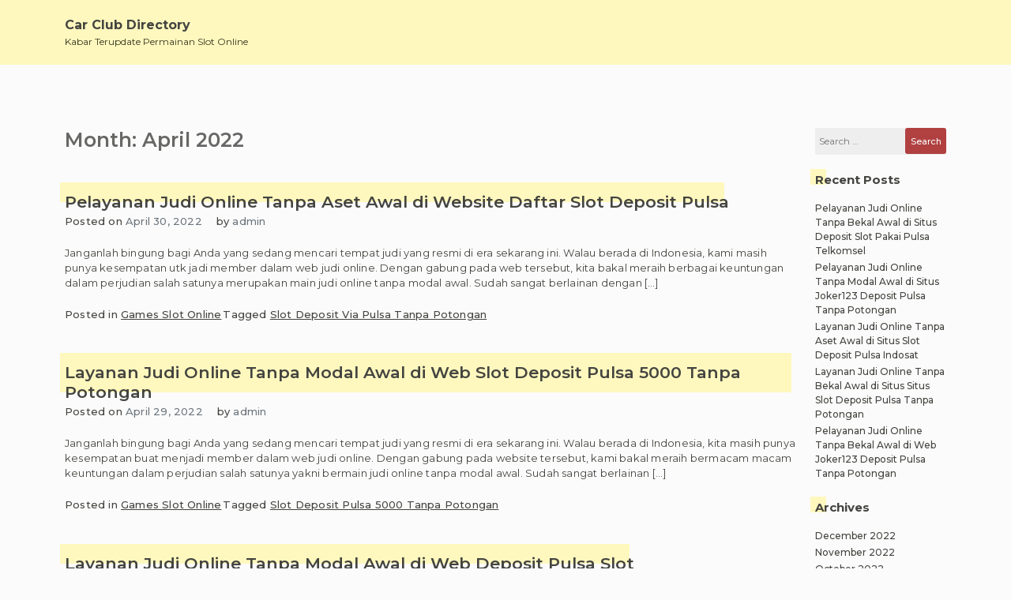

--- FILE ---
content_type: text/html; charset=UTF-8
request_url: https://carclubdirectory.com/2022/04/
body_size: 6310
content:
<!doctype html>
<html lang="en-US">

<head>
    <meta charset="UTF-8">
    <meta name="viewport" content="width=device-width, initial-scale=1">
    <link rel="profile" href="https://gmpg.org/xfn/11">

    <title>April 2022 &#8211; Car Club Directory</title>
<meta name='robots' content='max-image-preview:large' />
<link rel='dns-prefetch' href='//s.w.org' />
<link rel="alternate" type="application/rss+xml" title="Car Club Directory &raquo; Feed" href="https://carclubdirectory.com/feed/" />
<link rel="alternate" type="application/rss+xml" title="Car Club Directory &raquo; Comments Feed" href="https://carclubdirectory.com/comments/feed/" />
		<script>
			window._wpemojiSettings = {"baseUrl":"https:\/\/s.w.org\/images\/core\/emoji\/13.0.1\/72x72\/","ext":".png","svgUrl":"https:\/\/s.w.org\/images\/core\/emoji\/13.0.1\/svg\/","svgExt":".svg","source":{"concatemoji":"https:\/\/carclubdirectory.com\/wp-includes\/js\/wp-emoji-release.min.js?ver=5.7.14"}};
			!function(e,a,t){var n,r,o,i=a.createElement("canvas"),p=i.getContext&&i.getContext("2d");function s(e,t){var a=String.fromCharCode;p.clearRect(0,0,i.width,i.height),p.fillText(a.apply(this,e),0,0);e=i.toDataURL();return p.clearRect(0,0,i.width,i.height),p.fillText(a.apply(this,t),0,0),e===i.toDataURL()}function c(e){var t=a.createElement("script");t.src=e,t.defer=t.type="text/javascript",a.getElementsByTagName("head")[0].appendChild(t)}for(o=Array("flag","emoji"),t.supports={everything:!0,everythingExceptFlag:!0},r=0;r<o.length;r++)t.supports[o[r]]=function(e){if(!p||!p.fillText)return!1;switch(p.textBaseline="top",p.font="600 32px Arial",e){case"flag":return s([127987,65039,8205,9895,65039],[127987,65039,8203,9895,65039])?!1:!s([55356,56826,55356,56819],[55356,56826,8203,55356,56819])&&!s([55356,57332,56128,56423,56128,56418,56128,56421,56128,56430,56128,56423,56128,56447],[55356,57332,8203,56128,56423,8203,56128,56418,8203,56128,56421,8203,56128,56430,8203,56128,56423,8203,56128,56447]);case"emoji":return!s([55357,56424,8205,55356,57212],[55357,56424,8203,55356,57212])}return!1}(o[r]),t.supports.everything=t.supports.everything&&t.supports[o[r]],"flag"!==o[r]&&(t.supports.everythingExceptFlag=t.supports.everythingExceptFlag&&t.supports[o[r]]);t.supports.everythingExceptFlag=t.supports.everythingExceptFlag&&!t.supports.flag,t.DOMReady=!1,t.readyCallback=function(){t.DOMReady=!0},t.supports.everything||(n=function(){t.readyCallback()},a.addEventListener?(a.addEventListener("DOMContentLoaded",n,!1),e.addEventListener("load",n,!1)):(e.attachEvent("onload",n),a.attachEvent("onreadystatechange",function(){"complete"===a.readyState&&t.readyCallback()})),(n=t.source||{}).concatemoji?c(n.concatemoji):n.wpemoji&&n.twemoji&&(c(n.twemoji),c(n.wpemoji)))}(window,document,window._wpemojiSettings);
		</script>
		<style>
img.wp-smiley,
img.emoji {
	display: inline !important;
	border: none !important;
	box-shadow: none !important;
	height: 1em !important;
	width: 1em !important;
	margin: 0 .07em !important;
	vertical-align: -0.1em !important;
	background: none !important;
	padding: 0 !important;
}
</style>
	<link rel='stylesheet' id='wp-block-library-css'  href='https://carclubdirectory.com/wp-includes/css/dist/block-library/style.min.css?ver=5.7.14' media='all' />
<link rel='stylesheet' id='limeasyblog-style-css'  href='https://carclubdirectory.com/wp-content/themes/limeasyblog/style.css?ver=1.0.9' media='all' />
<link rel='stylesheet' id='limeasyblog-bootstrap-style-css'  href='https://carclubdirectory.com/wp-content/themes/limeasyblog/assets/bootstrap/css/bootstrap.min.css?ver=v4.3.1' media='all' />
<link rel='stylesheet' id='limeasyblog-font-awesome-css'  href='https://carclubdirectory.com/wp-content/themes/limeasyblog/assets/fontawesome/css/all.min.css?ver=5.9.0' media='all' />
<link rel='stylesheet' id='limeasyblog-structure-css'  href='https://carclubdirectory.com/wp-content/themes/limeasyblog/assets/styles/structure/structure.css?ver=1.0.9' media='all' />
<link rel='stylesheet' id='limeasyblog-styles-grand-retro-css'  href='https://carclubdirectory.com/wp-content/themes/limeasyblog/assets/styles/style/grand-retro/styles.css?ver=1.0.9' media='all' />
<script type='text/javascript' src='https://carclubdirectory.com/wp-includes/js/jquery/jquery.min.js?ver=3.5.1' id='jquery-core-js'></script>
<script type='text/javascript' src='https://carclubdirectory.com/wp-includes/js/jquery/jquery-migrate.min.js?ver=3.3.2' id='jquery-migrate-js'></script>
<link rel="https://api.w.org/" href="https://carclubdirectory.com/wp-json/" /><link rel="EditURI" type="application/rsd+xml" title="RSD" href="https://carclubdirectory.com/xmlrpc.php?rsd" />
<link rel="wlwmanifest" type="application/wlwmanifest+xml" href="https://carclubdirectory.com/wp-includes/wlwmanifest.xml" /> 
<meta name="generator" content="WordPress 5.7.14" />
		<style type="text/css">
						</style>
		</head>

<body class="archive date hfeed _ulmt__grand-retro">
        <div id="page" class="site">
        <a class="skip-link screen-reader-text"
            href="#primary">Skip to content</a>

        <header id="masthead" class="site-header">

            <div id="header-0" class="header-section col-sm-12 col-md-12 header-wrapper">
                <div class="container">
                    <div class="row">
                        <div class="col-sm-12 section-element-inside">
                            <div class="row inside">
                                <div id="header-lbf3wl3y1dn"
                                    class="header-section col-sm-12 col-md-12 header-wrap">
                                    <div class="row">
                                        <div class="col-sm-12 section-element-inside">
                                            <div class="row inside">
                                                <div id="header-kn60tvnatdn"
                                                    class="header-section col-sm-12 col-md-6 header-site-branding">
                                                    <div class="row">
                                                        <div class="col-sm-12 section-element-inside">
                                                            <div class="row inside">
                                                                <div class="site-branding">

                                                                    <div class="site-branding-logo">
                                                                                                                                            </div>

                                                                    <div class="site-branding-title">
                                                                        
                                                                        <p class="site-title"><a
                                                                                href="https://carclubdirectory.com/"
                                                                                rel="home">Car Club Directory</a>
                                                                        </p>

                                                                                                                                                <p class="site-description">
                                                                            Kabar Terupdate Permainan Slot Online                                                                        </p>
                                                                                                                                            </div>

                                                                </div><!-- .site-branding -->
                                                            </div>
                                                        </div>
                                                    </div>
                                                </div>
                                                <div id="header-ph58qb08tjq"
                                                    class="header-section col-sm-12 col-md-6 header-sidebar">
                                                    <div class="col-sm-12 section-element-inside">
                                                                                                            </div>
                                                </div>
                                            </div>
                                        </div>
                                    </div>
                                </div>
                                <div id="header-v7kuk0msspr"
                                    class="header-section col-sm-12 col-md-12 header-menu-wrap">
                                    <div class="col-sm-12 section-element-inside">
                                        <nav id="site-navigation" class="main-navigation">
                                            <button class="menu-toggle menu-toggle-animation classic-animation" aria-controls="primary-menu" aria-expanded="false">
                                                <span class="menu-toggle-text">Primary Menu</span>
                                                <span class="menu-toggle-icon">
                                                    <span></span>
                                                    <span></span>
                                                    <span></span>
                                                    <span></span>
                                                    <span></span>
                                                    <span></span>
                                                    <span></span>
                                                    <span></span>
                                                    <span></span>
                                                </span>
                                            </button>
                                            <div id="primary-menu" class="menu"></div>
                                        </nav><!-- #site-navigation -->
                                    </div>
                                </div>
                            </div>
                        </div>
                    </div>
                </div>
            </div>
   
        </header><!-- #masthead -->
<main id="primary" class="site-main">

    
        
        <div id="index-0" class="blog-section col-sm-12 col-md-12 blog-wrap">
            <div class="container ">
                <div class="row">
                    <div class="col-sm-12 section-element-inside ">
                        <div class="row inside">

                            
                            
        <div id="archive-ighnkfw2aaa" class="blog-section col-sm-12 col-md-10">
            <div class="col-sm-12 section-element-inside ">
                <div id="archive-ighnkfw2aa2" class="blog-section col-sm-12 col-md-12">
                    <div class="col-sm-12 section-element-inside ">
                                                    <header class="page-header">
                                <h1 class="page-title">Month: <span>April 2022</span></h1>                            </header><!-- .page-header -->
                                            </div>
                </div>
                <div id="archive-ighnkfw2bbb" class="blog-section col-sm-12 col-md-12">
                    <div class="col-sm-12 section-element-inside ">
                        
<article id="post-206" class="post-206 post type-post status-publish format-standard hentry category-games-slot-online tag-slot-deposit-via-pulsa-tanpa-potongan">
    <div class="row">

        <div id="post-0" class="excerpt-section col-sm-12 col-md-12 excerpt-wrap ">
            <div class="row">
                <div class="col-sm-12 section-element-inside ">
                    <div class="row inside">
                        <div id="post-1rekpvean3a" class="excerpt-section col-sm-12 col-md-12 ">
                            <div class="row">
                                <div class="col-sm-12 section-element-inside ">
                                    <div class="row inside">
                                        <header class="entry-header">
                                            <h2 class="entry-title"><a href="https://carclubdirectory.com/pelayanan-judi-online-tanpa-aset-awal-di-website-daftar-slot-deposit-pulsa/" rel="bookmark">Pelayanan Judi Online Tanpa Aset Awal di Website Daftar Slot Deposit Pulsa</a></h2>                                        </header>
                                    </div>
                                </div>
                            </div>
                        </div>
                        <div id="post-slfs07zbgrt" class="excerpt-section col-sm-12 col-md-12 ">
                            <div class="row">
                                <div class="col-sm-12 section-element-inside ">
                                    <div class="row inside">
                                        <div id="post-6ddeso36k4v"
                                            class="excerpt-section col-sm-auto col-md-auto ">
                                            <div class="row">
                                                <div class="col-sm-12 section-element-inside ">
                                                    <div class="row inside">
                                                                                                                    <div class="entry-meta">
                                                                <span class="posted-on">Posted on <a href="https://carclubdirectory.com/pelayanan-judi-online-tanpa-aset-awal-di-website-daftar-slot-deposit-pulsa/" rel="bookmark"><time class="entry-date published updated" datetime="2022-04-30T07:47:45+00:00">April 30, 2022</time></a></span>                                                            </div><!-- .entry-meta -->
                                                                                                            </div>
                                                </div>
                                            </div>
                                        </div>
                                        <div id="post-3h1iw5ouicm"
                                            class="excerpt-section col-sm-auto col-md-auto ">
                                            <div class="row">
                                                <div class="col-sm-12 section-element-inside ">
                                                    <div class="row inside">
                                                                                                                    <div class="entry-meta">
                                                                <span class="byline"> by <span class="author vcard"><a class="url fn n" href="https://carclubdirectory.com/author/admin/">admin</a></span></span>                                                            </div><!-- .entry-meta -->
                                                                                                            </div>
                                                </div>
                                            </div>
                                        </div>
                                    </div>
                                </div>
                            </div>
                        </div>
                        <div id="post-fxzoj9rn23c" class="excerpt-section col-sm-12 col-md-12 ">
                            <div class="row">
                                <div class="col-sm-12 section-element-inside ">
                                    <div class="row inside">
                                                                            </div>
                                </div>
                            </div>
                        </div>
                        <div id="post-dnebovfdvbm" class="excerpt-section col-sm-12 col-md-12 ">
                            <div class="row">
                                <div class="col-sm-12 section-element-inside ">
                                    <div class="row inside">
                                        <div class="entry-content">
                                            <p>Janganlah bingung bagi Anda yang sedang mencari tempat judi yang resmi di era sekarang ini. Walau berada di Indonesia, kami masih punya kesempatan utk jadi member dalam web judi online. Dengan gabung pada web tersebut, kita bakal meraih berbagai keuntungan dalam perjudian salah satunya merupakan main judi online tanpa modal awal. Sudah sangat berlainan dengan [&hellip;]</p>
                                        </div><!-- .entry-content -->
                                    </div>
                                </div>
                            </div>
                        </div>
                        <div id="post-ighnkfw2k5s" class="excerpt-section col-sm-12 col-md-12 ">
                            <div class="row">
                                <div class="col-sm-12 section-element-inside ">
                                    <div class="row inside">
                                        <div id="post-pauygfoh43m"
                                            class="excerpt-section col-sm-auto col-md-auto ">
                                            <div class="row">
                                                <div class="col-sm-12 section-element-inside ">
                                                    <div class="row inside">
                                                        <footer class="entry-footer">
                                                            <span class="cat-links">Posted in <a href="https://carclubdirectory.com/category/games-slot-online/" rel="category tag">Games Slot Online</a></span><span class="tags-links">Tagged <a href="https://carclubdirectory.com/tag/slot-deposit-via-pulsa-tanpa-potongan/" rel="tag">Slot Deposit Via Pulsa Tanpa Potongan</a></span>                                                        </footer><!-- .entry-footer -->
                                                    </div>
                                                </div>
                                            </div>
                                        </div>
                                        <div id="post-76s2tu2u8av"
                                            class="excerpt-section col-sm-auto col-md-auto ">
                                            <div class="row">
                                                <div class="col-sm-12 section-element-inside ">
                                                    <div class="row inside"></div>
                                                </div>
                                            </div>
                                        </div>
                                    </div>
                                </div>
                            </div>
                        </div>
                    </div>
                </div>
            </div>
        </div>

    </div>
</article><!-- #post-206 -->
<article id="post-486" class="post-486 post type-post status-publish format-standard hentry category-games-slot-online tag-slot-deposit-pulsa-5000-tanpa-potongan">
    <div class="row">

        <div id="post-0" class="excerpt-section col-sm-12 col-md-12 excerpt-wrap ">
            <div class="row">
                <div class="col-sm-12 section-element-inside ">
                    <div class="row inside">
                        <div id="post-1rekpvean3a" class="excerpt-section col-sm-12 col-md-12 ">
                            <div class="row">
                                <div class="col-sm-12 section-element-inside ">
                                    <div class="row inside">
                                        <header class="entry-header">
                                            <h2 class="entry-title"><a href="https://carclubdirectory.com/layanan-judi-online-tanpa-modal-awal-di-web-slot-deposit-pulsa-5000-tanpa-potongan/" rel="bookmark">Layanan Judi Online Tanpa Modal Awal di Web Slot Deposit Pulsa 5000 Tanpa Potongan</a></h2>                                        </header>
                                    </div>
                                </div>
                            </div>
                        </div>
                        <div id="post-slfs07zbgrt" class="excerpt-section col-sm-12 col-md-12 ">
                            <div class="row">
                                <div class="col-sm-12 section-element-inside ">
                                    <div class="row inside">
                                        <div id="post-6ddeso36k4v"
                                            class="excerpt-section col-sm-auto col-md-auto ">
                                            <div class="row">
                                                <div class="col-sm-12 section-element-inside ">
                                                    <div class="row inside">
                                                                                                                    <div class="entry-meta">
                                                                <span class="posted-on">Posted on <a href="https://carclubdirectory.com/layanan-judi-online-tanpa-modal-awal-di-web-slot-deposit-pulsa-5000-tanpa-potongan/" rel="bookmark"><time class="entry-date published updated" datetime="2022-04-29T13:57:02+00:00">April 29, 2022</time></a></span>                                                            </div><!-- .entry-meta -->
                                                                                                            </div>
                                                </div>
                                            </div>
                                        </div>
                                        <div id="post-3h1iw5ouicm"
                                            class="excerpt-section col-sm-auto col-md-auto ">
                                            <div class="row">
                                                <div class="col-sm-12 section-element-inside ">
                                                    <div class="row inside">
                                                                                                                    <div class="entry-meta">
                                                                <span class="byline"> by <span class="author vcard"><a class="url fn n" href="https://carclubdirectory.com/author/admin/">admin</a></span></span>                                                            </div><!-- .entry-meta -->
                                                                                                            </div>
                                                </div>
                                            </div>
                                        </div>
                                    </div>
                                </div>
                            </div>
                        </div>
                        <div id="post-fxzoj9rn23c" class="excerpt-section col-sm-12 col-md-12 ">
                            <div class="row">
                                <div class="col-sm-12 section-element-inside ">
                                    <div class="row inside">
                                                                            </div>
                                </div>
                            </div>
                        </div>
                        <div id="post-dnebovfdvbm" class="excerpt-section col-sm-12 col-md-12 ">
                            <div class="row">
                                <div class="col-sm-12 section-element-inside ">
                                    <div class="row inside">
                                        <div class="entry-content">
                                            <p>Janganlah bingung bagi Anda yang sedang mencari tempat judi yang resmi di era sekarang ini. Walau berada di Indonesia, kita masih punya kesempatan buat menjadi member dalam web judi online. Dengan gabung pada website tersebut, kami bakal meraih bermacam macam keuntungan dalam perjudian salah satunya yakni bermain judi online tanpa modal awal. Sudah sangat berlainan [&hellip;]</p>
                                        </div><!-- .entry-content -->
                                    </div>
                                </div>
                            </div>
                        </div>
                        <div id="post-ighnkfw2k5s" class="excerpt-section col-sm-12 col-md-12 ">
                            <div class="row">
                                <div class="col-sm-12 section-element-inside ">
                                    <div class="row inside">
                                        <div id="post-pauygfoh43m"
                                            class="excerpt-section col-sm-auto col-md-auto ">
                                            <div class="row">
                                                <div class="col-sm-12 section-element-inside ">
                                                    <div class="row inside">
                                                        <footer class="entry-footer">
                                                            <span class="cat-links">Posted in <a href="https://carclubdirectory.com/category/games-slot-online/" rel="category tag">Games Slot Online</a></span><span class="tags-links">Tagged <a href="https://carclubdirectory.com/tag/slot-deposit-pulsa-5000-tanpa-potongan/" rel="tag">Slot Deposit Pulsa 5000 Tanpa Potongan</a></span>                                                        </footer><!-- .entry-footer -->
                                                    </div>
                                                </div>
                                            </div>
                                        </div>
                                        <div id="post-76s2tu2u8av"
                                            class="excerpt-section col-sm-auto col-md-auto ">
                                            <div class="row">
                                                <div class="col-sm-12 section-element-inside ">
                                                    <div class="row inside"></div>
                                                </div>
                                            </div>
                                        </div>
                                    </div>
                                </div>
                            </div>
                        </div>
                    </div>
                </div>
            </div>
        </div>

    </div>
</article><!-- #post-486 -->
<article id="post-110" class="post-110 post type-post status-publish format-standard hentry category-games-slot-online tag-bandar-judi-4d">
    <div class="row">

        <div id="post-0" class="excerpt-section col-sm-12 col-md-12 excerpt-wrap ">
            <div class="row">
                <div class="col-sm-12 section-element-inside ">
                    <div class="row inside">
                        <div id="post-1rekpvean3a" class="excerpt-section col-sm-12 col-md-12 ">
                            <div class="row">
                                <div class="col-sm-12 section-element-inside ">
                                    <div class="row inside">
                                        <header class="entry-header">
                                            <h2 class="entry-title"><a href="https://carclubdirectory.com/layanan-judi-online-tanpa-modal-awal-di-web-deposit-pulsa-slot/" rel="bookmark">Layanan Judi Online Tanpa Modal Awal di Web Deposit Pulsa Slot</a></h2>                                        </header>
                                    </div>
                                </div>
                            </div>
                        </div>
                        <div id="post-slfs07zbgrt" class="excerpt-section col-sm-12 col-md-12 ">
                            <div class="row">
                                <div class="col-sm-12 section-element-inside ">
                                    <div class="row inside">
                                        <div id="post-6ddeso36k4v"
                                            class="excerpt-section col-sm-auto col-md-auto ">
                                            <div class="row">
                                                <div class="col-sm-12 section-element-inside ">
                                                    <div class="row inside">
                                                                                                                    <div class="entry-meta">
                                                                <span class="posted-on">Posted on <a href="https://carclubdirectory.com/layanan-judi-online-tanpa-modal-awal-di-web-deposit-pulsa-slot/" rel="bookmark"><time class="entry-date published updated" datetime="2022-04-27T06:55:40+00:00">April 27, 2022</time></a></span>                                                            </div><!-- .entry-meta -->
                                                                                                            </div>
                                                </div>
                                            </div>
                                        </div>
                                        <div id="post-3h1iw5ouicm"
                                            class="excerpt-section col-sm-auto col-md-auto ">
                                            <div class="row">
                                                <div class="col-sm-12 section-element-inside ">
                                                    <div class="row inside">
                                                                                                                    <div class="entry-meta">
                                                                <span class="byline"> by <span class="author vcard"><a class="url fn n" href="https://carclubdirectory.com/author/admin/">admin</a></span></span>                                                            </div><!-- .entry-meta -->
                                                                                                            </div>
                                                </div>
                                            </div>
                                        </div>
                                    </div>
                                </div>
                            </div>
                        </div>
                        <div id="post-fxzoj9rn23c" class="excerpt-section col-sm-12 col-md-12 ">
                            <div class="row">
                                <div class="col-sm-12 section-element-inside ">
                                    <div class="row inside">
                                                                            </div>
                                </div>
                            </div>
                        </div>
                        <div id="post-dnebovfdvbm" class="excerpt-section col-sm-12 col-md-12 ">
                            <div class="row">
                                <div class="col-sm-12 section-element-inside ">
                                    <div class="row inside">
                                        <div class="entry-content">
                                            <p>Jangan sampai bingung bagi Anda yang sedang mencari tempat judi yang resmi di zaman sekarang ini. Biarpun berada di Indonesia, kita masih punya kesempatan utk jadi member dalam situs judi online. Dengan gabung pada web tersebut, kita bakal mendapatkan bermacam keuntungan dalam perjudian salah satunya ialah main-main judi online tanpa modal awal. Sudah sangat tidak [&hellip;]</p>
                                        </div><!-- .entry-content -->
                                    </div>
                                </div>
                            </div>
                        </div>
                        <div id="post-ighnkfw2k5s" class="excerpt-section col-sm-12 col-md-12 ">
                            <div class="row">
                                <div class="col-sm-12 section-element-inside ">
                                    <div class="row inside">
                                        <div id="post-pauygfoh43m"
                                            class="excerpt-section col-sm-auto col-md-auto ">
                                            <div class="row">
                                                <div class="col-sm-12 section-element-inside ">
                                                    <div class="row inside">
                                                        <footer class="entry-footer">
                                                            <span class="cat-links">Posted in <a href="https://carclubdirectory.com/category/games-slot-online/" rel="category tag">Games Slot Online</a></span><span class="tags-links">Tagged <a href="https://carclubdirectory.com/tag/bandar-judi-4d/" rel="tag">Bandar Judi 4d</a></span>                                                        </footer><!-- .entry-footer -->
                                                    </div>
                                                </div>
                                            </div>
                                        </div>
                                        <div id="post-76s2tu2u8av"
                                            class="excerpt-section col-sm-auto col-md-auto ">
                                            <div class="row">
                                                <div class="col-sm-12 section-element-inside ">
                                                    <div class="row inside"></div>
                                                </div>
                                            </div>
                                        </div>
                                    </div>
                                </div>
                            </div>
                        </div>
                    </div>
                </div>
            </div>
        </div>

    </div>
</article><!-- #post-110 -->
<article id="post-246" class="post-246 post type-post status-publish format-standard hentry category-games-slot-online tag-slot-joker-deposit-pulsa-tanpa-potongan">
    <div class="row">

        <div id="post-0" class="excerpt-section col-sm-12 col-md-12 excerpt-wrap ">
            <div class="row">
                <div class="col-sm-12 section-element-inside ">
                    <div class="row inside">
                        <div id="post-1rekpvean3a" class="excerpt-section col-sm-12 col-md-12 ">
                            <div class="row">
                                <div class="col-sm-12 section-element-inside ">
                                    <div class="row inside">
                                        <header class="entry-header">
                                            <h2 class="entry-title"><a href="https://carclubdirectory.com/pelayanan-judi-online-tanpa-modal-awal-di-website-agen-slot-bonus-new-member-100/" rel="bookmark">Pelayanan Judi Online Tanpa Modal Awal di Website Agen Slot Bonus New Member 100</a></h2>                                        </header>
                                    </div>
                                </div>
                            </div>
                        </div>
                        <div id="post-slfs07zbgrt" class="excerpt-section col-sm-12 col-md-12 ">
                            <div class="row">
                                <div class="col-sm-12 section-element-inside ">
                                    <div class="row inside">
                                        <div id="post-6ddeso36k4v"
                                            class="excerpt-section col-sm-auto col-md-auto ">
                                            <div class="row">
                                                <div class="col-sm-12 section-element-inside ">
                                                    <div class="row inside">
                                                                                                                    <div class="entry-meta">
                                                                <span class="posted-on">Posted on <a href="https://carclubdirectory.com/pelayanan-judi-online-tanpa-modal-awal-di-website-agen-slot-bonus-new-member-100/" rel="bookmark"><time class="entry-date published updated" datetime="2022-04-24T19:14:12+00:00">April 24, 2022</time></a></span>                                                            </div><!-- .entry-meta -->
                                                                                                            </div>
                                                </div>
                                            </div>
                                        </div>
                                        <div id="post-3h1iw5ouicm"
                                            class="excerpt-section col-sm-auto col-md-auto ">
                                            <div class="row">
                                                <div class="col-sm-12 section-element-inside ">
                                                    <div class="row inside">
                                                                                                                    <div class="entry-meta">
                                                                <span class="byline"> by <span class="author vcard"><a class="url fn n" href="https://carclubdirectory.com/author/admin/">admin</a></span></span>                                                            </div><!-- .entry-meta -->
                                                                                                            </div>
                                                </div>
                                            </div>
                                        </div>
                                    </div>
                                </div>
                            </div>
                        </div>
                        <div id="post-fxzoj9rn23c" class="excerpt-section col-sm-12 col-md-12 ">
                            <div class="row">
                                <div class="col-sm-12 section-element-inside ">
                                    <div class="row inside">
                                                                            </div>
                                </div>
                            </div>
                        </div>
                        <div id="post-dnebovfdvbm" class="excerpt-section col-sm-12 col-md-12 ">
                            <div class="row">
                                <div class="col-sm-12 section-element-inside ">
                                    <div class="row inside">
                                        <div class="entry-content">
                                            <p>Jangan sampai bingung bagi Anda yang sedang mencari tempat judi yang resmi di era sekarang ini. Walaupun berada di Indonesia, kita masih punya kesempatan utk jadi member dalam web judi online. Dengan gabung pada situs tersebut, kita bakal meraih berbagai keuntungan dalam perjudian salah satunya ialah main judi online tanpa bekal awal. Sudah sangat tidak [&hellip;]</p>
                                        </div><!-- .entry-content -->
                                    </div>
                                </div>
                            </div>
                        </div>
                        <div id="post-ighnkfw2k5s" class="excerpt-section col-sm-12 col-md-12 ">
                            <div class="row">
                                <div class="col-sm-12 section-element-inside ">
                                    <div class="row inside">
                                        <div id="post-pauygfoh43m"
                                            class="excerpt-section col-sm-auto col-md-auto ">
                                            <div class="row">
                                                <div class="col-sm-12 section-element-inside ">
                                                    <div class="row inside">
                                                        <footer class="entry-footer">
                                                            <span class="cat-links">Posted in <a href="https://carclubdirectory.com/category/games-slot-online/" rel="category tag">Games Slot Online</a></span><span class="tags-links">Tagged <a href="https://carclubdirectory.com/tag/slot-joker-deposit-pulsa-tanpa-potongan/" rel="tag">Slot Joker Deposit Pulsa Tanpa Potongan</a></span>                                                        </footer><!-- .entry-footer -->
                                                    </div>
                                                </div>
                                            </div>
                                        </div>
                                        <div id="post-76s2tu2u8av"
                                            class="excerpt-section col-sm-auto col-md-auto ">
                                            <div class="row">
                                                <div class="col-sm-12 section-element-inside ">
                                                    <div class="row inside"></div>
                                                </div>
                                            </div>
                                        </div>
                                    </div>
                                </div>
                            </div>
                        </div>
                    </div>
                </div>
            </div>
        </div>

    </div>
</article><!-- #post-246 -->
<article id="post-598" class="post-598 post type-post status-publish format-standard hentry category-games-slot-online tag-slot-deposit-pulsa">
    <div class="row">

        <div id="post-0" class="excerpt-section col-sm-12 col-md-12 excerpt-wrap ">
            <div class="row">
                <div class="col-sm-12 section-element-inside ">
                    <div class="row inside">
                        <div id="post-1rekpvean3a" class="excerpt-section col-sm-12 col-md-12 ">
                            <div class="row">
                                <div class="col-sm-12 section-element-inside ">
                                    <div class="row inside">
                                        <header class="entry-header">
                                            <h2 class="entry-title"><a href="https://carclubdirectory.com/layanan-judi-online-tanpa-bekal-awal-di-website-slot-deposit-pulsa/" rel="bookmark">Layanan Judi Online Tanpa Bekal Awal di Website Slot Deposit Pulsa</a></h2>                                        </header>
                                    </div>
                                </div>
                            </div>
                        </div>
                        <div id="post-slfs07zbgrt" class="excerpt-section col-sm-12 col-md-12 ">
                            <div class="row">
                                <div class="col-sm-12 section-element-inside ">
                                    <div class="row inside">
                                        <div id="post-6ddeso36k4v"
                                            class="excerpt-section col-sm-auto col-md-auto ">
                                            <div class="row">
                                                <div class="col-sm-12 section-element-inside ">
                                                    <div class="row inside">
                                                                                                                    <div class="entry-meta">
                                                                <span class="posted-on">Posted on <a href="https://carclubdirectory.com/layanan-judi-online-tanpa-bekal-awal-di-website-slot-deposit-pulsa/" rel="bookmark"><time class="entry-date published updated" datetime="2022-04-24T13:15:57+00:00">April 24, 2022</time></a></span>                                                            </div><!-- .entry-meta -->
                                                                                                            </div>
                                                </div>
                                            </div>
                                        </div>
                                        <div id="post-3h1iw5ouicm"
                                            class="excerpt-section col-sm-auto col-md-auto ">
                                            <div class="row">
                                                <div class="col-sm-12 section-element-inside ">
                                                    <div class="row inside">
                                                                                                                    <div class="entry-meta">
                                                                <span class="byline"> by <span class="author vcard"><a class="url fn n" href="https://carclubdirectory.com/author/admin/">admin</a></span></span>                                                            </div><!-- .entry-meta -->
                                                                                                            </div>
                                                </div>
                                            </div>
                                        </div>
                                    </div>
                                </div>
                            </div>
                        </div>
                        <div id="post-fxzoj9rn23c" class="excerpt-section col-sm-12 col-md-12 ">
                            <div class="row">
                                <div class="col-sm-12 section-element-inside ">
                                    <div class="row inside">
                                                                            </div>
                                </div>
                            </div>
                        </div>
                        <div id="post-dnebovfdvbm" class="excerpt-section col-sm-12 col-md-12 ">
                            <div class="row">
                                <div class="col-sm-12 section-element-inside ">
                                    <div class="row inside">
                                        <div class="entry-content">
                                            <p>Janganlah bingung bagi Anda yang sedang mencari tempat judi yang resmi di era sekarang ini. Walaupun berada di Indonesia, kami masih punya kesempatan untuk jadi member dalam situs judi online. Dengan gabung pada web tersebut, kita bakal mendapatkan beraneka ragam keuntungan dalam perjudian salah satunya ialah bermain judi online tanpa modal awal. Sudah sangat berlainan [&hellip;]</p>
                                        </div><!-- .entry-content -->
                                    </div>
                                </div>
                            </div>
                        </div>
                        <div id="post-ighnkfw2k5s" class="excerpt-section col-sm-12 col-md-12 ">
                            <div class="row">
                                <div class="col-sm-12 section-element-inside ">
                                    <div class="row inside">
                                        <div id="post-pauygfoh43m"
                                            class="excerpt-section col-sm-auto col-md-auto ">
                                            <div class="row">
                                                <div class="col-sm-12 section-element-inside ">
                                                    <div class="row inside">
                                                        <footer class="entry-footer">
                                                            <span class="cat-links">Posted in <a href="https://carclubdirectory.com/category/games-slot-online/" rel="category tag">Games Slot Online</a></span><span class="tags-links">Tagged <a href="https://carclubdirectory.com/tag/slot-deposit-pulsa/" rel="tag">Slot Deposit Pulsa</a></span>                                                        </footer><!-- .entry-footer -->
                                                    </div>
                                                </div>
                                            </div>
                                        </div>
                                        <div id="post-76s2tu2u8av"
                                            class="excerpt-section col-sm-auto col-md-auto ">
                                            <div class="row">
                                                <div class="col-sm-12 section-element-inside ">
                                                    <div class="row inside"></div>
                                                </div>
                                            </div>
                                        </div>
                                    </div>
                                </div>
                            </div>
                        </div>
                    </div>
                </div>
            </div>
        </div>

    </div>
</article><!-- #post-598 -->
<article id="post-294" class="post-294 post type-post status-publish format-standard hentry category-games-slot-online tag-judi-slot-deposit-pulsa-tanpa-potongan">
    <div class="row">

        <div id="post-0" class="excerpt-section col-sm-12 col-md-12 excerpt-wrap ">
            <div class="row">
                <div class="col-sm-12 section-element-inside ">
                    <div class="row inside">
                        <div id="post-1rekpvean3a" class="excerpt-section col-sm-12 col-md-12 ">
                            <div class="row">
                                <div class="col-sm-12 section-element-inside ">
                                    <div class="row inside">
                                        <header class="entry-header">
                                            <h2 class="entry-title"><a href="https://carclubdirectory.com/pelayanan-judi-online-tanpa-modal-awal-di-web-slot-joker-deposit-pulsa-10rb-tanpa-potongan/" rel="bookmark">Pelayanan Judi Online Tanpa Modal Awal di Web Slot Joker Deposit Pulsa 10rb Tanpa Potongan</a></h2>                                        </header>
                                    </div>
                                </div>
                            </div>
                        </div>
                        <div id="post-slfs07zbgrt" class="excerpt-section col-sm-12 col-md-12 ">
                            <div class="row">
                                <div class="col-sm-12 section-element-inside ">
                                    <div class="row inside">
                                        <div id="post-6ddeso36k4v"
                                            class="excerpt-section col-sm-auto col-md-auto ">
                                            <div class="row">
                                                <div class="col-sm-12 section-element-inside ">
                                                    <div class="row inside">
                                                                                                                    <div class="entry-meta">
                                                                <span class="posted-on">Posted on <a href="https://carclubdirectory.com/pelayanan-judi-online-tanpa-modal-awal-di-web-slot-joker-deposit-pulsa-10rb-tanpa-potongan/" rel="bookmark"><time class="entry-date published updated" datetime="2022-04-23T11:13:57+00:00">April 23, 2022</time></a></span>                                                            </div><!-- .entry-meta -->
                                                                                                            </div>
                                                </div>
                                            </div>
                                        </div>
                                        <div id="post-3h1iw5ouicm"
                                            class="excerpt-section col-sm-auto col-md-auto ">
                                            <div class="row">
                                                <div class="col-sm-12 section-element-inside ">
                                                    <div class="row inside">
                                                                                                                    <div class="entry-meta">
                                                                <span class="byline"> by <span class="author vcard"><a class="url fn n" href="https://carclubdirectory.com/author/admin/">admin</a></span></span>                                                            </div><!-- .entry-meta -->
                                                                                                            </div>
                                                </div>
                                            </div>
                                        </div>
                                    </div>
                                </div>
                            </div>
                        </div>
                        <div id="post-fxzoj9rn23c" class="excerpt-section col-sm-12 col-md-12 ">
                            <div class="row">
                                <div class="col-sm-12 section-element-inside ">
                                    <div class="row inside">
                                                                            </div>
                                </div>
                            </div>
                        </div>
                        <div id="post-dnebovfdvbm" class="excerpt-section col-sm-12 col-md-12 ">
                            <div class="row">
                                <div class="col-sm-12 section-element-inside ">
                                    <div class="row inside">
                                        <div class="entry-content">
                                            <p>Jangan sampai bingung bagi Anda yang sedang mencari tempat judi yang resmi di era sekarang ini. Meskipun berada di Indonesia, kita masih punya kesempatan buat jadi member dalam web judi online. Dengan gabung pada situs tersebut, kita bakal mendapati berbagai keuntungan dalam perjudian salah satunya yaitu main judi online tanpa bekal awal. Sudah sangat berlainan [&hellip;]</p>
                                        </div><!-- .entry-content -->
                                    </div>
                                </div>
                            </div>
                        </div>
                        <div id="post-ighnkfw2k5s" class="excerpt-section col-sm-12 col-md-12 ">
                            <div class="row">
                                <div class="col-sm-12 section-element-inside ">
                                    <div class="row inside">
                                        <div id="post-pauygfoh43m"
                                            class="excerpt-section col-sm-auto col-md-auto ">
                                            <div class="row">
                                                <div class="col-sm-12 section-element-inside ">
                                                    <div class="row inside">
                                                        <footer class="entry-footer">
                                                            <span class="cat-links">Posted in <a href="https://carclubdirectory.com/category/games-slot-online/" rel="category tag">Games Slot Online</a></span><span class="tags-links">Tagged <a href="https://carclubdirectory.com/tag/judi-slot-deposit-pulsa-tanpa-potongan/" rel="tag">Judi Slot Deposit Pulsa Tanpa Potongan</a></span>                                                        </footer><!-- .entry-footer -->
                                                    </div>
                                                </div>
                                            </div>
                                        </div>
                                        <div id="post-76s2tu2u8av"
                                            class="excerpt-section col-sm-auto col-md-auto ">
                                            <div class="row">
                                                <div class="col-sm-12 section-element-inside ">
                                                    <div class="row inside"></div>
                                                </div>
                                            </div>
                                        </div>
                                    </div>
                                </div>
                            </div>
                        </div>
                    </div>
                </div>
            </div>
        </div>

    </div>
</article><!-- #post-294 -->
<article id="post-642" class="post-642 post type-post status-publish format-standard hentry category-games-slot-online tag-game-slot-deposit-pulsa">
    <div class="row">

        <div id="post-0" class="excerpt-section col-sm-12 col-md-12 excerpt-wrap ">
            <div class="row">
                <div class="col-sm-12 section-element-inside ">
                    <div class="row inside">
                        <div id="post-1rekpvean3a" class="excerpt-section col-sm-12 col-md-12 ">
                            <div class="row">
                                <div class="col-sm-12 section-element-inside ">
                                    <div class="row inside">
                                        <header class="entry-header">
                                            <h2 class="entry-title"><a href="https://carclubdirectory.com/pelayanan-judi-online-tanpa-aset-awal-di-web-poker-online-deposit-10rb/" rel="bookmark">Pelayanan Judi Online Tanpa Aset Awal di Web Poker Online Deposit 10rb</a></h2>                                        </header>
                                    </div>
                                </div>
                            </div>
                        </div>
                        <div id="post-slfs07zbgrt" class="excerpt-section col-sm-12 col-md-12 ">
                            <div class="row">
                                <div class="col-sm-12 section-element-inside ">
                                    <div class="row inside">
                                        <div id="post-6ddeso36k4v"
                                            class="excerpt-section col-sm-auto col-md-auto ">
                                            <div class="row">
                                                <div class="col-sm-12 section-element-inside ">
                                                    <div class="row inside">
                                                                                                                    <div class="entry-meta">
                                                                <span class="posted-on">Posted on <a href="https://carclubdirectory.com/pelayanan-judi-online-tanpa-aset-awal-di-web-poker-online-deposit-10rb/" rel="bookmark"><time class="entry-date published updated" datetime="2022-04-21T19:56:33+00:00">April 21, 2022</time></a></span>                                                            </div><!-- .entry-meta -->
                                                                                                            </div>
                                                </div>
                                            </div>
                                        </div>
                                        <div id="post-3h1iw5ouicm"
                                            class="excerpt-section col-sm-auto col-md-auto ">
                                            <div class="row">
                                                <div class="col-sm-12 section-element-inside ">
                                                    <div class="row inside">
                                                                                                                    <div class="entry-meta">
                                                                <span class="byline"> by <span class="author vcard"><a class="url fn n" href="https://carclubdirectory.com/author/admin/">admin</a></span></span>                                                            </div><!-- .entry-meta -->
                                                                                                            </div>
                                                </div>
                                            </div>
                                        </div>
                                    </div>
                                </div>
                            </div>
                        </div>
                        <div id="post-fxzoj9rn23c" class="excerpt-section col-sm-12 col-md-12 ">
                            <div class="row">
                                <div class="col-sm-12 section-element-inside ">
                                    <div class="row inside">
                                                                            </div>
                                </div>
                            </div>
                        </div>
                        <div id="post-dnebovfdvbm" class="excerpt-section col-sm-12 col-md-12 ">
                            <div class="row">
                                <div class="col-sm-12 section-element-inside ">
                                    <div class="row inside">
                                        <div class="entry-content">
                                            <p>Jangan sampai bingung bagi Anda yang sedang mencari tempat judi yang resmi di era sekarang ini. Walaupun berada di Indonesia, kita masih punya kesempatan buat menjadi member dalam situs judi online. Dengan gabung pada website tersebut, kami bakal mendapatkan beraneka keuntungan dalam perjudian salah satunya merupakan main judi online tanpa bekal awal. Sudah sangat tidak [&hellip;]</p>
                                        </div><!-- .entry-content -->
                                    </div>
                                </div>
                            </div>
                        </div>
                        <div id="post-ighnkfw2k5s" class="excerpt-section col-sm-12 col-md-12 ">
                            <div class="row">
                                <div class="col-sm-12 section-element-inside ">
                                    <div class="row inside">
                                        <div id="post-pauygfoh43m"
                                            class="excerpt-section col-sm-auto col-md-auto ">
                                            <div class="row">
                                                <div class="col-sm-12 section-element-inside ">
                                                    <div class="row inside">
                                                        <footer class="entry-footer">
                                                            <span class="cat-links">Posted in <a href="https://carclubdirectory.com/category/games-slot-online/" rel="category tag">Games Slot Online</a></span><span class="tags-links">Tagged <a href="https://carclubdirectory.com/tag/game-slot-deposit-pulsa/" rel="tag">Game Slot Deposit Pulsa</a></span>                                                        </footer><!-- .entry-footer -->
                                                    </div>
                                                </div>
                                            </div>
                                        </div>
                                        <div id="post-76s2tu2u8av"
                                            class="excerpt-section col-sm-auto col-md-auto ">
                                            <div class="row">
                                                <div class="col-sm-12 section-element-inside ">
                                                    <div class="row inside"></div>
                                                </div>
                                            </div>
                                        </div>
                                    </div>
                                </div>
                            </div>
                        </div>
                    </div>
                </div>
            </div>
        </div>

    </div>
</article><!-- #post-642 -->
<article id="post-224" class="post-224 post type-post status-publish format-standard hentry category-games-slot-online tag-slot-online-depo-via-dana">
    <div class="row">

        <div id="post-0" class="excerpt-section col-sm-12 col-md-12 excerpt-wrap ">
            <div class="row">
                <div class="col-sm-12 section-element-inside ">
                    <div class="row inside">
                        <div id="post-1rekpvean3a" class="excerpt-section col-sm-12 col-md-12 ">
                            <div class="row">
                                <div class="col-sm-12 section-element-inside ">
                                    <div class="row inside">
                                        <header class="entry-header">
                                            <h2 class="entry-title"><a href="https://carclubdirectory.com/layanan-judi-online-tanpa-bekal-awal-di-web-joker123-deposit-pulsa-tanpa-potongan/" rel="bookmark">Layanan Judi Online Tanpa Bekal Awal di Web Joker123 Deposit Pulsa Tanpa Potongan</a></h2>                                        </header>
                                    </div>
                                </div>
                            </div>
                        </div>
                        <div id="post-slfs07zbgrt" class="excerpt-section col-sm-12 col-md-12 ">
                            <div class="row">
                                <div class="col-sm-12 section-element-inside ">
                                    <div class="row inside">
                                        <div id="post-6ddeso36k4v"
                                            class="excerpt-section col-sm-auto col-md-auto ">
                                            <div class="row">
                                                <div class="col-sm-12 section-element-inside ">
                                                    <div class="row inside">
                                                                                                                    <div class="entry-meta">
                                                                <span class="posted-on">Posted on <a href="https://carclubdirectory.com/layanan-judi-online-tanpa-bekal-awal-di-web-joker123-deposit-pulsa-tanpa-potongan/" rel="bookmark"><time class="entry-date published updated" datetime="2022-04-21T11:06:59+00:00">April 21, 2022</time></a></span>                                                            </div><!-- .entry-meta -->
                                                                                                            </div>
                                                </div>
                                            </div>
                                        </div>
                                        <div id="post-3h1iw5ouicm"
                                            class="excerpt-section col-sm-auto col-md-auto ">
                                            <div class="row">
                                                <div class="col-sm-12 section-element-inside ">
                                                    <div class="row inside">
                                                                                                                    <div class="entry-meta">
                                                                <span class="byline"> by <span class="author vcard"><a class="url fn n" href="https://carclubdirectory.com/author/admin/">admin</a></span></span>                                                            </div><!-- .entry-meta -->
                                                                                                            </div>
                                                </div>
                                            </div>
                                        </div>
                                    </div>
                                </div>
                            </div>
                        </div>
                        <div id="post-fxzoj9rn23c" class="excerpt-section col-sm-12 col-md-12 ">
                            <div class="row">
                                <div class="col-sm-12 section-element-inside ">
                                    <div class="row inside">
                                                                            </div>
                                </div>
                            </div>
                        </div>
                        <div id="post-dnebovfdvbm" class="excerpt-section col-sm-12 col-md-12 ">
                            <div class="row">
                                <div class="col-sm-12 section-element-inside ">
                                    <div class="row inside">
                                        <div class="entry-content">
                                            <p>Jangan sampai bingung bagi Anda yang sedang mencari tempat judi yang resmi di era sekarang ini. Meski berada di Indonesia, kami masih punya kesempatan buat menjadi member dalam website judi online. Dengan gabung pada website tersebut, kami dapat mendapati beraneka ragam keuntungan dalam perjudian salah satunya adalah main-main judi online tanpa aset awal. Sudah sangat [&hellip;]</p>
                                        </div><!-- .entry-content -->
                                    </div>
                                </div>
                            </div>
                        </div>
                        <div id="post-ighnkfw2k5s" class="excerpt-section col-sm-12 col-md-12 ">
                            <div class="row">
                                <div class="col-sm-12 section-element-inside ">
                                    <div class="row inside">
                                        <div id="post-pauygfoh43m"
                                            class="excerpt-section col-sm-auto col-md-auto ">
                                            <div class="row">
                                                <div class="col-sm-12 section-element-inside ">
                                                    <div class="row inside">
                                                        <footer class="entry-footer">
                                                            <span class="cat-links">Posted in <a href="https://carclubdirectory.com/category/games-slot-online/" rel="category tag">Games Slot Online</a></span><span class="tags-links">Tagged <a href="https://carclubdirectory.com/tag/slot-online-depo-via-dana/" rel="tag">Slot Online Depo Via Dana</a></span>                                                        </footer><!-- .entry-footer -->
                                                    </div>
                                                </div>
                                            </div>
                                        </div>
                                        <div id="post-76s2tu2u8av"
                                            class="excerpt-section col-sm-auto col-md-auto ">
                                            <div class="row">
                                                <div class="col-sm-12 section-element-inside ">
                                                    <div class="row inside"></div>
                                                </div>
                                            </div>
                                        </div>
                                    </div>
                                </div>
                            </div>
                        </div>
                    </div>
                </div>
            </div>
        </div>

    </div>
</article><!-- #post-224 -->
<article id="post-266" class="post-266 post type-post status-publish format-standard hentry category-games-slot-online tag-cara-daftar-joker123">
    <div class="row">

        <div id="post-0" class="excerpt-section col-sm-12 col-md-12 excerpt-wrap ">
            <div class="row">
                <div class="col-sm-12 section-element-inside ">
                    <div class="row inside">
                        <div id="post-1rekpvean3a" class="excerpt-section col-sm-12 col-md-12 ">
                            <div class="row">
                                <div class="col-sm-12 section-element-inside ">
                                    <div class="row inside">
                                        <header class="entry-header">
                                            <h2 class="entry-title"><a href="https://carclubdirectory.com/pelayanan-judi-online-tanpa-aset-awal-di-web-slot-deposit-pulsa/" rel="bookmark">Pelayanan Judi Online Tanpa Aset Awal di Web Slot Deposit Pulsa</a></h2>                                        </header>
                                    </div>
                                </div>
                            </div>
                        </div>
                        <div id="post-slfs07zbgrt" class="excerpt-section col-sm-12 col-md-12 ">
                            <div class="row">
                                <div class="col-sm-12 section-element-inside ">
                                    <div class="row inside">
                                        <div id="post-6ddeso36k4v"
                                            class="excerpt-section col-sm-auto col-md-auto ">
                                            <div class="row">
                                                <div class="col-sm-12 section-element-inside ">
                                                    <div class="row inside">
                                                                                                                    <div class="entry-meta">
                                                                <span class="posted-on">Posted on <a href="https://carclubdirectory.com/pelayanan-judi-online-tanpa-aset-awal-di-web-slot-deposit-pulsa/" rel="bookmark"><time class="entry-date published updated" datetime="2022-04-17T17:39:10+00:00">April 17, 2022</time></a></span>                                                            </div><!-- .entry-meta -->
                                                                                                            </div>
                                                </div>
                                            </div>
                                        </div>
                                        <div id="post-3h1iw5ouicm"
                                            class="excerpt-section col-sm-auto col-md-auto ">
                                            <div class="row">
                                                <div class="col-sm-12 section-element-inside ">
                                                    <div class="row inside">
                                                                                                                    <div class="entry-meta">
                                                                <span class="byline"> by <span class="author vcard"><a class="url fn n" href="https://carclubdirectory.com/author/admin/">admin</a></span></span>                                                            </div><!-- .entry-meta -->
                                                                                                            </div>
                                                </div>
                                            </div>
                                        </div>
                                    </div>
                                </div>
                            </div>
                        </div>
                        <div id="post-fxzoj9rn23c" class="excerpt-section col-sm-12 col-md-12 ">
                            <div class="row">
                                <div class="col-sm-12 section-element-inside ">
                                    <div class="row inside">
                                                                            </div>
                                </div>
                            </div>
                        </div>
                        <div id="post-dnebovfdvbm" class="excerpt-section col-sm-12 col-md-12 ">
                            <div class="row">
                                <div class="col-sm-12 section-element-inside ">
                                    <div class="row inside">
                                        <div class="entry-content">
                                            <p>Jangan sampai bingung bagi Anda yang sedang mencari tempat judi yang resmi di zaman sekarang ini. Walaupun berada di Indonesia, kita masih punya kesempatan untuk jadi member dalam situs judi online. Dengan gabung pada situs tersebut, kami akan mendapatkan beraneka keuntungan dalam perjudian salah satunya yaitu main-main judi online tanpa bekal awal. Sudah sangat tidak [&hellip;]</p>
                                        </div><!-- .entry-content -->
                                    </div>
                                </div>
                            </div>
                        </div>
                        <div id="post-ighnkfw2k5s" class="excerpt-section col-sm-12 col-md-12 ">
                            <div class="row">
                                <div class="col-sm-12 section-element-inside ">
                                    <div class="row inside">
                                        <div id="post-pauygfoh43m"
                                            class="excerpt-section col-sm-auto col-md-auto ">
                                            <div class="row">
                                                <div class="col-sm-12 section-element-inside ">
                                                    <div class="row inside">
                                                        <footer class="entry-footer">
                                                            <span class="cat-links">Posted in <a href="https://carclubdirectory.com/category/games-slot-online/" rel="category tag">Games Slot Online</a></span><span class="tags-links">Tagged <a href="https://carclubdirectory.com/tag/cara-daftar-joker123/" rel="tag">Cara Daftar Joker123</a></span>                                                        </footer><!-- .entry-footer -->
                                                    </div>
                                                </div>
                                            </div>
                                        </div>
                                        <div id="post-76s2tu2u8av"
                                            class="excerpt-section col-sm-auto col-md-auto ">
                                            <div class="row">
                                                <div class="col-sm-12 section-element-inside ">
                                                    <div class="row inside"></div>
                                                </div>
                                            </div>
                                        </div>
                                    </div>
                                </div>
                            </div>
                        </div>
                    </div>
                </div>
            </div>
        </div>

    </div>
</article><!-- #post-266 -->
<article id="post-75" class="post-75 post type-post status-publish format-standard hentry category-games-slot-online tag-slot-deposit-pulsa-tanpa-potongan">
    <div class="row">

        <div id="post-0" class="excerpt-section col-sm-12 col-md-12 excerpt-wrap ">
            <div class="row">
                <div class="col-sm-12 section-element-inside ">
                    <div class="row inside">
                        <div id="post-1rekpvean3a" class="excerpt-section col-sm-12 col-md-12 ">
                            <div class="row">
                                <div class="col-sm-12 section-element-inside ">
                                    <div class="row inside">
                                        <header class="entry-header">
                                            <h2 class="entry-title"><a href="https://carclubdirectory.com/layanan-judi-online-tanpa-modal-awal-di-website-slot-joker-deposit-pulsa-5000-tanpa-potongan/" rel="bookmark">Layanan Judi Online Tanpa Modal Awal di Website Slot Joker Deposit Pulsa 5000 Tanpa Potongan</a></h2>                                        </header>
                                    </div>
                                </div>
                            </div>
                        </div>
                        <div id="post-slfs07zbgrt" class="excerpt-section col-sm-12 col-md-12 ">
                            <div class="row">
                                <div class="col-sm-12 section-element-inside ">
                                    <div class="row inside">
                                        <div id="post-6ddeso36k4v"
                                            class="excerpt-section col-sm-auto col-md-auto ">
                                            <div class="row">
                                                <div class="col-sm-12 section-element-inside ">
                                                    <div class="row inside">
                                                                                                                    <div class="entry-meta">
                                                                <span class="posted-on">Posted on <a href="https://carclubdirectory.com/layanan-judi-online-tanpa-modal-awal-di-website-slot-joker-deposit-pulsa-5000-tanpa-potongan/" rel="bookmark"><time class="entry-date published updated" datetime="2022-04-16T06:59:21+00:00">April 16, 2022</time></a></span>                                                            </div><!-- .entry-meta -->
                                                                                                            </div>
                                                </div>
                                            </div>
                                        </div>
                                        <div id="post-3h1iw5ouicm"
                                            class="excerpt-section col-sm-auto col-md-auto ">
                                            <div class="row">
                                                <div class="col-sm-12 section-element-inside ">
                                                    <div class="row inside">
                                                                                                                    <div class="entry-meta">
                                                                <span class="byline"> by <span class="author vcard"><a class="url fn n" href="https://carclubdirectory.com/author/admin/">admin</a></span></span>                                                            </div><!-- .entry-meta -->
                                                                                                            </div>
                                                </div>
                                            </div>
                                        </div>
                                    </div>
                                </div>
                            </div>
                        </div>
                        <div id="post-fxzoj9rn23c" class="excerpt-section col-sm-12 col-md-12 ">
                            <div class="row">
                                <div class="col-sm-12 section-element-inside ">
                                    <div class="row inside">
                                                                            </div>
                                </div>
                            </div>
                        </div>
                        <div id="post-dnebovfdvbm" class="excerpt-section col-sm-12 col-md-12 ">
                            <div class="row">
                                <div class="col-sm-12 section-element-inside ">
                                    <div class="row inside">
                                        <div class="entry-content">
                                            <p>Jangan sampai bingung bagi Anda yang sedang mencari tempat judi yang resmi di era sekarang ini. Meski berada di Indonesia, kita masih punya kesempatan utk menjadi member dalam web judi online. Dengan gabung pada web tersebut, kami akan mendapati beraneka ragam keuntungan dalam perjudian salah satunya yaitu main judi online tanpa aset awal. Sudah sangat [&hellip;]</p>
                                        </div><!-- .entry-content -->
                                    </div>
                                </div>
                            </div>
                        </div>
                        <div id="post-ighnkfw2k5s" class="excerpt-section col-sm-12 col-md-12 ">
                            <div class="row">
                                <div class="col-sm-12 section-element-inside ">
                                    <div class="row inside">
                                        <div id="post-pauygfoh43m"
                                            class="excerpt-section col-sm-auto col-md-auto ">
                                            <div class="row">
                                                <div class="col-sm-12 section-element-inside ">
                                                    <div class="row inside">
                                                        <footer class="entry-footer">
                                                            <span class="cat-links">Posted in <a href="https://carclubdirectory.com/category/games-slot-online/" rel="category tag">Games Slot Online</a></span><span class="tags-links">Tagged <a href="https://carclubdirectory.com/tag/slot-deposit-pulsa-tanpa-potongan/" rel="tag">Slot Deposit Pulsa Tanpa Potongan</a></span>                                                        </footer><!-- .entry-footer -->
                                                    </div>
                                                </div>
                                            </div>
                                        </div>
                                        <div id="post-76s2tu2u8av"
                                            class="excerpt-section col-sm-auto col-md-auto ">
                                            <div class="row">
                                                <div class="col-sm-12 section-element-inside ">
                                                    <div class="row inside"></div>
                                                </div>
                                            </div>
                                        </div>
                                    </div>
                                </div>
                            </div>
                        </div>
                    </div>
                </div>
            </div>
        </div>

    </div>
</article><!-- #post-75 -->                    </div>
                </div>

                        <div id="index-igh7nk9fw2k" class="blog-section col-sm-12 col-md-12">
            <div class="col-sm-12 section-element-inside ">
                
	<nav class="navigation posts-navigation" role="navigation" aria-label="Posts">
		<h2 class="screen-reader-text">Posts navigation</h2>
		<div class="nav-links"><div class="nav-previous"><a href="https://carclubdirectory.com/2022/04/page/2/" >Older posts</a></div></div>
	</nav>            </div>
        </div>
        
            </div>
        </div>

        
                                        <div id="blog-igh6nk4fw2s" class="blog-section col-sm-12 col-md-2 blog-widget ">
                <div class="col-sm-12 section-element-inside ">
                    <aside id="secondary" class="widget-area">
                        <section id="search-2" class="widget widget_search"><form role="search" method="get" class="search-form" action="https://carclubdirectory.com/">
				<label>
					<span class="screen-reader-text">Search for:</span>
					<input type="search" class="search-field" placeholder="Search &hellip;" value="" name="s" />
				</label>
				<input type="submit" class="search-submit" value="Search" />
			</form></section>
		<section id="recent-posts-2" class="widget widget_recent_entries">
		<h2 class="widget-title">Recent Posts</h2>
		<ul>
											<li>
					<a href="https://carclubdirectory.com/pelayanan-judi-online-tanpa-bekal-awal-di-situs-deposit-slot-pakai-pulsa-telkomsel/">Pelayanan Judi Online Tanpa Bekal Awal di Situs Deposit Slot Pakai Pulsa Telkomsel</a>
									</li>
											<li>
					<a href="https://carclubdirectory.com/pelayanan-judi-online-tanpa-modal-awal-di-situs-joker123-deposit-pulsa-tanpa-potongan/">Pelayanan Judi Online Tanpa Modal Awal di Situs Joker123 Deposit Pulsa Tanpa Potongan</a>
									</li>
											<li>
					<a href="https://carclubdirectory.com/layanan-judi-online-tanpa-aset-awal-di-situs-slot-deposit-pulsa-indosat/">Layanan Judi Online Tanpa Aset Awal di Situs Slot Deposit Pulsa Indosat</a>
									</li>
											<li>
					<a href="https://carclubdirectory.com/layanan-judi-online-tanpa-bekal-awal-di-situs-situs-slot-deposit-pulsa-tanpa-potongan/">Layanan Judi Online Tanpa Bekal Awal di Situs Situs Slot Deposit Pulsa Tanpa Potongan</a>
									</li>
											<li>
					<a href="https://carclubdirectory.com/pelayanan-judi-online-tanpa-bekal-awal-di-web-joker123-deposit-pulsa-tanpa-potongan/">Pelayanan Judi Online Tanpa Bekal Awal di Web Joker123 Deposit Pulsa Tanpa Potongan</a>
									</li>
					</ul>

		</section><section id="archives-2" class="widget widget_archive"><h2 class="widget-title">Archives</h2>
			<ul>
					<li><a href='https://carclubdirectory.com/2022/12/'>December 2022</a></li>
	<li><a href='https://carclubdirectory.com/2022/11/'>November 2022</a></li>
	<li><a href='https://carclubdirectory.com/2022/10/'>October 2022</a></li>
	<li><a href='https://carclubdirectory.com/2022/09/'>September 2022</a></li>
	<li><a href='https://carclubdirectory.com/2022/08/'>August 2022</a></li>
	<li><a href='https://carclubdirectory.com/2022/07/'>July 2022</a></li>
	<li><a href='https://carclubdirectory.com/2022/06/'>June 2022</a></li>
	<li><a href='https://carclubdirectory.com/2022/05/'>May 2022</a></li>
	<li><a href='https://carclubdirectory.com/2022/04/' aria-current="page">April 2022</a></li>
	<li><a href='https://carclubdirectory.com/2022/03/'>March 2022</a></li>
	<li><a href='https://carclubdirectory.com/2022/02/'>February 2022</a></li>
	<li><a href='https://carclubdirectory.com/2022/01/'>January 2022</a></li>
	<li><a href='https://carclubdirectory.com/2021/12/'>December 2021</a></li>
	<li><a href='https://carclubdirectory.com/2021/11/'>November 2021</a></li>
	<li><a href='https://carclubdirectory.com/2021/10/'>October 2021</a></li>
	<li><a href='https://carclubdirectory.com/2021/09/'>September 2021</a></li>
	<li><a href='https://carclubdirectory.com/2021/08/'>August 2021</a></li>
	<li><a href='https://carclubdirectory.com/2021/07/'>July 2021</a></li>
	<li><a href='https://carclubdirectory.com/2021/06/'>June 2021</a></li>
	<li><a href='https://carclubdirectory.com/2021/05/'>May 2021</a></li>
	<li><a href='https://carclubdirectory.com/2021/04/'>April 2021</a></li>
	<li><a href='https://carclubdirectory.com/2021/03/'>March 2021</a></li>
	<li><a href='https://carclubdirectory.com/2021/02/'>February 2021</a></li>
	<li><a href='https://carclubdirectory.com/2021/01/'>January 2021</a></li>
	<li><a href='https://carclubdirectory.com/2020/12/'>December 2020</a></li>
	<li><a href='https://carclubdirectory.com/2020/11/'>November 2020</a></li>
	<li><a href='https://carclubdirectory.com/2020/10/'>October 2020</a></li>
	<li><a href='https://carclubdirectory.com/2020/09/'>September 2020</a></li>
	<li><a href='https://carclubdirectory.com/2020/08/'>August 2020</a></li>
	<li><a href='https://carclubdirectory.com/2020/07/'>July 2020</a></li>
	<li><a href='https://carclubdirectory.com/2020/06/'>June 2020</a></li>
	<li><a href='https://carclubdirectory.com/2020/05/'>May 2020</a></li>
	<li><a href='https://carclubdirectory.com/2020/04/'>April 2020</a></li>
	<li><a href='https://carclubdirectory.com/2020/03/'>March 2020</a></li>
	<li><a href='https://carclubdirectory.com/2020/02/'>February 2020</a></li>
	<li><a href='https://carclubdirectory.com/2020/01/'>January 2020</a></li>
			</ul>

			</section><section id="categories-2" class="widget widget_categories"><h2 class="widget-title">Categories</h2>
			<ul>
					<li class="cat-item cat-item-1"><a href="https://carclubdirectory.com/category/games-slot-online/">Games Slot Online</a>
</li>
			</ul>

			</section>                    </aside>
                </div>
            </div>
            
                        </div>
                    </div>
                </div>
            </div>
        </div>

        
    
</main><!-- #main -->


	
        <footer id="colophon" class="site-footer">

            <div id="footer-0" class="footer-section col-sm-12 col-md-12 footer-wrap ">
                <div class="container ">
                    <div class="row">
                        <div class="col-sm-12 section-element-inside ">
                            <div class="row inside">
                                
                                
        <div id="footer-3bds0suaie0"
            class="footer-section col-sm-12 col-md-12 footer-content-wrap ">
            <div class="row">
                <div class="col-sm-12 section-element-inside ">
                    <div class="row inside">
                    
                                                    <div id="footer-87rh5li58d31" class="footer-section col-sm-12 col-md-3 footer-widget ">
                                <div class="col-sm-12 section-element-inside ">
                                                                    </div>
                            </div>
                                                    <div id="footer-87rh5li58d32" class="footer-section col-sm-12 col-md-3 footer-widget ">
                                <div class="col-sm-12 section-element-inside ">
                                                                    </div>
                            </div>
                                                    <div id="footer-87rh5li58d33" class="footer-section col-sm-12 col-md-3 footer-widget ">
                                <div class="col-sm-12 section-element-inside ">
                                                                    </div>
                            </div>
                                                    <div id="footer-87rh5li58d34" class="footer-section col-sm-12 col-md-3 footer-widget ">
                                <div class="col-sm-12 section-element-inside ">
                                                                    </div>
                            </div>
                                                
                    </div>
                </div>
            </div>
        </div>

        
                                        
        <div id="footer-xx6il1zc0cw" class="footer-section col-sm-12 col-md-12 footer-site-info-wrap ">
            <div class="row">
                <div class="col-sm-12 section-element-inside ">
                    <div class="row inside">
                        <div id="footer-2m05kacnwa9"
                            class="footer-section col-sm-12 col-md-12 footer-site-info-text ">
                            <div class="row">
                                <div class="col-sm-12 section-element-inside ">
                                    <div class="site-info">
                                        <a href="https://wordpress.org/">
                                            Proudly powered by WordPress                                        </a>
                                        <span class="sep"> | </span>
                                        Theme: limeasyblog by <a>unlimiTheme</a>.                                    </div><!-- .site-info -->
                                </div>
                            </div>
                        </div>
                    </div>
                </div>
            </div>
        </div>

        
                            </div>
                        </div>
                    </div>
                </div>
            </div>

        </footer><!-- #colophon -->

        
</div><!-- #page -->

<script type='text/javascript' src='https://carclubdirectory.com/wp-content/themes/limeasyblog/assets/bootstrap/js/bootstrap.min.js?ver=v4.3.1' id='limeasyblog-bootstrap-script-js'></script>
<script type='text/javascript' src='https://carclubdirectory.com/wp-content/themes/limeasyblog/assets/js/navigation.js?ver=1.0.9' id='limeasyblog-navigation-js'></script>
<script type='text/javascript' src='https://carclubdirectory.com/wp-content/themes/limeasyblog/assets/js/accesibility.js?ver=1.0.9' id='limeasyblog-accesibility-js'></script>
<script type='text/javascript' src='https://carclubdirectory.com/wp-content/themes/limeasyblog/assets/js/functions.js?ver=1.0.9' id='limeasyblog-scripts-js'></script>
<script type='text/javascript' src='https://carclubdirectory.com/wp-includes/js/wp-embed.min.js?ver=5.7.14' id='wp-embed-js'></script>

<script defer src="https://static.cloudflareinsights.com/beacon.min.js/vcd15cbe7772f49c399c6a5babf22c1241717689176015" integrity="sha512-ZpsOmlRQV6y907TI0dKBHq9Md29nnaEIPlkf84rnaERnq6zvWvPUqr2ft8M1aS28oN72PdrCzSjY4U6VaAw1EQ==" data-cf-beacon='{"version":"2024.11.0","token":"20fa9f547f65442896b6b7aaddfceec0","r":1,"server_timing":{"name":{"cfCacheStatus":true,"cfEdge":true,"cfExtPri":true,"cfL4":true,"cfOrigin":true,"cfSpeedBrain":true},"location_startswith":null}}' crossorigin="anonymous"></script>
</body>

</html>